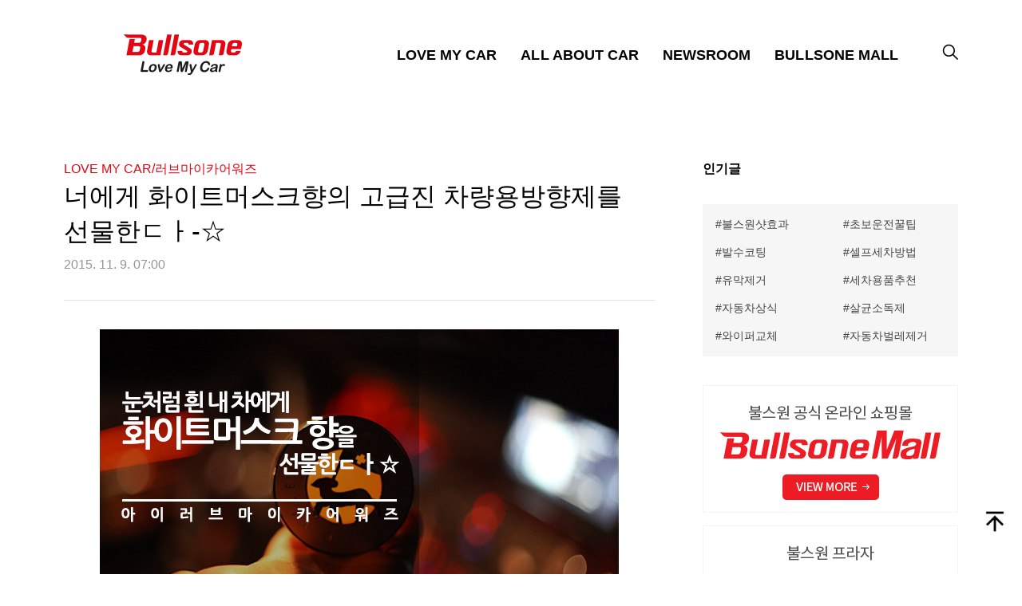

--- FILE ---
content_type: text/html;charset=UTF-8
request_url: https://blog.bullsone.com/1035
body_size: 57883
content:
<!DOCTYPE html>
<html lang="ko">
                                                                  <head>
                <script type="text/javascript">if (!window.T) { window.T = {} }
window.T.config = {"TOP_SSL_URL":"https://www.tistory.com","PREVIEW":false,"ROLE":"guest","PREV_PAGE":"","NEXT_PAGE":"","BLOG":{"id":923111,"name":"bullsone-blog","title":"불스원 블로그","isDormancy":false,"nickName":"불스원","status":"open","profileStatus":"normal"},"NEED_COMMENT_LOGIN":false,"COMMENT_LOGIN_CONFIRM_MESSAGE":"","LOGIN_URL":"https://www.tistory.com/auth/login/?redirectUrl=https://blog.bullsone.com/1035","DEFAULT_URL":"https://blog.bullsone.com","USER":{"name":null,"homepage":null,"id":0,"profileImage":null},"SUBSCRIPTION":{"status":"none","isConnected":false,"isPending":false,"isWait":false,"isProcessing":false,"isNone":true},"IS_LOGIN":false,"HAS_BLOG":false,"IS_SUPPORT":false,"IS_SCRAPABLE":false,"TOP_URL":"http://www.tistory.com","JOIN_URL":"https://www.tistory.com/member/join","PHASE":"prod","ROLE_GROUP":"visitor"};
window.T.entryInfo = {"entryId":1035,"isAuthor":false,"categoryId":609576,"categoryLabel":"LOVE MY CAR/러브마이카어워즈"};
window.appInfo = {"domain":"tistory.com","topUrl":"https://www.tistory.com","loginUrl":"https://www.tistory.com/auth/login","logoutUrl":"https://www.tistory.com/auth/logout"};
window.initData = {};

window.TistoryBlog = {
    basePath: "",
    url: "https://blog.bullsone.com",
    tistoryUrl: "https://bullsone-blog.tistory.com",
    manageUrl: "https://bullsone-blog.tistory.com/manage",
    token: "fe2d6mwxZGQgza9eytxdzw8IL87Mt6BYvH42J5FHG8SGEQV3uT/E0TBkhB8i1DUB"
};
var servicePath = "";
var blogURL = "";</script>

                
                
                        <!-- BusinessLicenseInfo - START -->
        
            <link href="https://tistory1.daumcdn.net/tistory_admin/userblog/userblog-7c7a62cfef2026f12ec313f0ebcc6daafb4361d7/static/plugin/BusinessLicenseInfo/style.css" rel="stylesheet" type="text/css"/>

            <script>function switchFold(entryId) {
    var businessLayer = document.getElementById("businessInfoLayer_" + entryId);

    if (businessLayer) {
        if (businessLayer.className.indexOf("unfold_license") > 0) {
            businessLayer.className = "business_license_layer";
        } else {
            businessLayer.className = "business_license_layer unfold_license";
        }
    }
}
</script>

        
        <!-- BusinessLicenseInfo - END -->
        <!-- DaumShow - START -->
        <style type="text/css">#daumSearchBox {
    height: 21px;
    background-image: url(//i1.daumcdn.net/imgsrc.search/search_all/show/tistory/plugin/bg_search2_2.gif);
    margin: 5px auto;
    padding: 0;
}

#daumSearchBox input {
    background: none;
    margin: 0;
    padding: 0;
    border: 0;
}

#daumSearchBox #daumLogo {
    width: 34px;
    height: 21px;
    float: left;
    margin-right: 5px;
    background-image: url(//i1.daumcdn.net/img-media/tistory/img/bg_search1_2_2010ci.gif);
}

#daumSearchBox #show_q {
    background-color: transparent;
    border: none;
    font: 12px Gulim, Sans-serif;
    color: #555;
    margin-top: 4px;
    margin-right: 15px;
    float: left;
}

#daumSearchBox #show_btn {
    background-image: url(//i1.daumcdn.net/imgsrc.search/search_all/show/tistory/plugin/bt_search_2.gif);
    width: 37px;
    height: 21px;
    float: left;
    margin: 0;
    cursor: pointer;
    text-indent: -1000em;
}
</style>

        <!-- DaumShow - END -->

<!-- MetaTag - START -->
<meta name="네이버 소유권 확인" content="&lt;meta name=&quot;naver-site-verification&quot; content=&quot;aab3acb051ae93240033d1b01eab81a28c5ef207&quot; /&gt;"/>
<!-- MetaTag - END -->

<!-- System - START -->

<!-- System - END -->

        <!-- TistoryProfileLayer - START -->
        <link href="https://tistory1.daumcdn.net/tistory_admin/userblog/userblog-7c7a62cfef2026f12ec313f0ebcc6daafb4361d7/static/plugin/TistoryProfileLayer/style.css" rel="stylesheet" type="text/css"/>
<script type="text/javascript" src="https://tistory1.daumcdn.net/tistory_admin/userblog/userblog-7c7a62cfef2026f12ec313f0ebcc6daafb4361d7/static/plugin/TistoryProfileLayer/script.js"></script>

        <!-- TistoryProfileLayer - END -->

                
                <meta http-equiv="X-UA-Compatible" content="IE=Edge">
<meta name="format-detection" content="telephone=no">
<script src="//t1.daumcdn.net/tistory_admin/lib/jquery/jquery-3.5.1.min.js" integrity="sha256-9/aliU8dGd2tb6OSsuzixeV4y/faTqgFtohetphbbj0=" crossorigin="anonymous"></script>
<script type="text/javascript" src="//t1.daumcdn.net/tiara/js/v1/tiara-1.2.0.min.js"></script><meta name="referrer" content="always"/>
<meta name="google-adsense-platform-account" content="ca-host-pub-9691043933427338"/>
<meta name="google-adsense-platform-domain" content="tistory.com"/>
<meta name="description" content="안녕하세요. 불스원입니다! '아이러브마이카'가 의미하는 것은 사랑하는 만큼 나에게 돌아오는 '안전'입니다. 물론 대다수는 이 의미를 제대로 알지 못 하는데요. 간혹 몸소 체험한 분들이 계십니다. 놀랍죠? 이 흔치 않은 분들을 이렇게 부르고 싶네요. '자동차 사랑꾼'이라고... 매혹적인 화이트머스크향을 너에게 선물한ㄷㅏ-☆ - 이동슈슈카 아이러브마이카어워즈 오늘의 첫 번째 주인공은 정말 자동차 사랑꾼이 분명합니다. 물론 누구나 새 차를 구입하고 얼마 간은 자동차 사랑꾼이 되긴 합니다만, 뭔가 달라요. 강력한 러브러브의 기운이 느껴지는 이동슈슈카님! 벌써부터 지난여름이 그리워질 정도로 훌쩍 쌀쌀해진 날씨에 환기를 하는 횟수도 눈에 띄게 줄어들고, 자동차 안에서 보내는 시간도 미묘하게 늘어나다 보니 말로 형용.."/>
<meta property="og:type" content="article"/>
<meta property="og:url" content="https://blog.bullsone.com/1035"/>
<meta property="og.article.author" content="불스원"/>
<meta property="og:site_name" content="불스원 블로그"/>
<meta property="og:title" content="너에게 화이트머스크향의 고급진 차량용방향제를 선물한ㄷㅏ-☆"/>
<meta name="by" content="불스원"/>
<meta property="og:description" content="안녕하세요. 불스원입니다! '아이러브마이카'가 의미하는 것은 사랑하는 만큼 나에게 돌아오는 '안전'입니다. 물론 대다수는 이 의미를 제대로 알지 못 하는데요. 간혹 몸소 체험한 분들이 계십니다. 놀랍죠? 이 흔치 않은 분들을 이렇게 부르고 싶네요. '자동차 사랑꾼'이라고... 매혹적인 화이트머스크향을 너에게 선물한ㄷㅏ-☆ - 이동슈슈카 아이러브마이카어워즈 오늘의 첫 번째 주인공은 정말 자동차 사랑꾼이 분명합니다. 물론 누구나 새 차를 구입하고 얼마 간은 자동차 사랑꾼이 되긴 합니다만, 뭔가 달라요. 강력한 러브러브의 기운이 느껴지는 이동슈슈카님! 벌써부터 지난여름이 그리워질 정도로 훌쩍 쌀쌀해진 날씨에 환기를 하는 횟수도 눈에 띄게 줄어들고, 자동차 안에서 보내는 시간도 미묘하게 늘어나다 보니 말로 형용.."/>
<meta property="og:image" content="https://img1.daumcdn.net/thumb/R800x0/?scode=mtistory2&fname=https%3A%2F%2Ft1.daumcdn.net%2Fcfile%2Ftistory%2F237BC04B563C7A1321"/>
<meta property="article:section" content="'자동차'"/>
<meta name="twitter:card" content="summary_large_image"/>
<meta name="twitter:site" content="@TISTORY"/>
<meta name="twitter:title" content="너에게 화이트머스크향의 고급진 차량용방향제를 선물한ㄷㅏ-☆"/>
<meta name="twitter:description" content="안녕하세요. 불스원입니다! '아이러브마이카'가 의미하는 것은 사랑하는 만큼 나에게 돌아오는 '안전'입니다. 물론 대다수는 이 의미를 제대로 알지 못 하는데요. 간혹 몸소 체험한 분들이 계십니다. 놀랍죠? 이 흔치 않은 분들을 이렇게 부르고 싶네요. '자동차 사랑꾼'이라고... 매혹적인 화이트머스크향을 너에게 선물한ㄷㅏ-☆ - 이동슈슈카 아이러브마이카어워즈 오늘의 첫 번째 주인공은 정말 자동차 사랑꾼이 분명합니다. 물론 누구나 새 차를 구입하고 얼마 간은 자동차 사랑꾼이 되긴 합니다만, 뭔가 달라요. 강력한 러브러브의 기운이 느껴지는 이동슈슈카님! 벌써부터 지난여름이 그리워질 정도로 훌쩍 쌀쌀해진 날씨에 환기를 하는 횟수도 눈에 띄게 줄어들고, 자동차 안에서 보내는 시간도 미묘하게 늘어나다 보니 말로 형용.."/>
<meta property="twitter:image" content="https://img1.daumcdn.net/thumb/R800x0/?scode=mtistory2&fname=https%3A%2F%2Ft1.daumcdn.net%2Fcfile%2Ftistory%2F237BC04B563C7A1321"/>
<meta content="https://blog.bullsone.com/1035" property="dg:plink" content="https://blog.bullsone.com/1035"/>
<meta name="plink"/>
<meta name="title" content="너에게 화이트머스크향의 고급진 차량용방향제를 선물한ㄷㅏ-☆"/>
<meta name="article:media_name" content="불스원 블로그"/>
<meta property="article:mobile_url" content="https://blog.bullsone.com/m/1035"/>
<meta property="article:pc_url" content="https://blog.bullsone.com/1035"/>
<meta property="article:mobile_view_url" content="https://bullsone-blog.tistory.com/m/1035"/>
<meta property="article:pc_view_url" content="https://bullsone-blog.tistory.com/1035"/>
<meta property="article:talk_channel_view_url" content="https://blog.bullsone.com/m/1035"/>
<meta property="article:pc_service_home" content="https://www.tistory.com"/>
<meta property="article:mobile_service_home" content="https://www.tistory.com/m"/>
<meta property="article:txid" content="923111_1035"/>
<meta property="article:published_time" content="2015-11-09T07:00:00+09:00"/>
<meta property="og:regDate" content="20151106065951"/>
<meta property="article:modified_time" content="2015-11-19T12:40:18+09:00"/>
<script type="module" src="https://tistory1.daumcdn.net/tistory_admin/userblog/userblog-7c7a62cfef2026f12ec313f0ebcc6daafb4361d7/static/pc/dist/index.js" defer=""></script>
<script type="text/javascript" src="https://tistory1.daumcdn.net/tistory_admin/userblog/userblog-7c7a62cfef2026f12ec313f0ebcc6daafb4361d7/static/pc/dist/index-legacy.js" defer="" nomodule="true"></script>
<script type="text/javascript" src="https://tistory1.daumcdn.net/tistory_admin/userblog/userblog-7c7a62cfef2026f12ec313f0ebcc6daafb4361d7/static/pc/dist/polyfills-legacy.js" defer="" nomodule="true"></script>
<link rel="stylesheet" type="text/css" href="https://t1.daumcdn.net/tistory_admin/www/style/font.css"/>
<link rel="stylesheet" type="text/css" href="https://tistory1.daumcdn.net/tistory_admin/userblog/userblog-7c7a62cfef2026f12ec313f0ebcc6daafb4361d7/static/style/content.css"/>
<link rel="stylesheet" type="text/css" href="https://tistory1.daumcdn.net/tistory_admin/userblog/userblog-7c7a62cfef2026f12ec313f0ebcc6daafb4361d7/static/pc/dist/index.css"/>
<link rel="stylesheet" type="text/css" href="https://tistory1.daumcdn.net/tistory_admin/userblog/userblog-7c7a62cfef2026f12ec313f0ebcc6daafb4361d7/static/style/uselessPMargin.css"/>
<script type="text/javascript">(function() {
    var tjQuery = jQuery.noConflict(true);
    window.tjQuery = tjQuery;
    window.orgjQuery = window.jQuery; window.jQuery = tjQuery;
    window.jQuery = window.orgjQuery; delete window.orgjQuery;
})()</script>
<script type="text/javascript" src="https://tistory1.daumcdn.net/tistory_admin/userblog/userblog-7c7a62cfef2026f12ec313f0ebcc6daafb4361d7/static/script/base.js"></script>
<script type="text/javascript" src="//developers.kakao.com/sdk/js/kakao.min.js"></script>

                
    <meta charset="UTF-8">
    <meta name="viewport" content="width=device-width, user-scalable=no, initial-scale=1.0, maximum-scale=1.0, minimum-scale=1.0">
    <meta name="format-detection" content="telephone=no"/>
    <meta name="naver-site-verification" content="aab3acb051ae93240033d1b01eab81a28c5ef207" />
		<meta name="facebook-domain-verification" content="kmcf0nnr57tbg1xuoxp0tt4xl56n4j" />
    <meta name="google-site-verification" content="1Qg3CXnK42rcWl5AWTH27TkUdqEaPA-pED576ZGVL-4" />
    <link rel="alternate" type="application/rss+xml" title="불스원 블로그" href="https://bullsone-blog.tistory.com/rss" />
    <link rel="shortcut icon" href="https://blog.bullsone.com/favicon.ico" />

    <title>너에게 화이트머스크향의 고급진 차량용방향제를 선물한ㄷㅏ-☆</title>
    <link rel="stylesheet" href="https://tistory1.daumcdn.net/tistory/923111/skin/style.css?_version_=1747372616">
    <link rel="stylesheet" type="text/css" href="//cdn.jsdelivr.net/npm/slick-carousel@1.8.1/slick/slick.css"/>

    <script src="https://code.jquery.com/jquery-3.4.1.min.js" integrity="sha256-CSXorXvZcTkaix6Yvo6HppcZGetbYMGWSFlBw8HfCJo=" crossorigin="anonymous"></script>
    <script type="text/javascript" src="//cdn.jsdelivr.net/npm/slick-carousel@1.8.1/slick/slick.min.js"></script>

    <!-- Google tag (gtag.js) -->
    <script async src="https://www.googletagmanager.com/gtag/js?id=G-41LTZLZ4F4"></script>
    <script>
      window.dataLayer = window.dataLayer || [];
      function gtag(){dataLayer.push(arguments);}
      gtag('js', new Date());
      gtag('config', 'G-41LTZLZ4F4');
    </script>

    <script>
      !function(f,b,e,v,n,t,s){if(f.fbq)return;n=f.fbq=function(){n.callMethod?
      n.callMethod.apply(n,arguments):n.queue.push(arguments)};if(!f._fbq)f._fbq=n;
      n.push=n;n.loaded=!0;n.version='2.0';n.queue=[];t=b.createElement(e);t.async=!0;
      t.src=v;s=b.getElementsByTagName(e)[0];s.parentNode.insertBefore(t,s)}(window,
      document,'script','//connect.facebook.net/en_US/fbevents.js');

      fbq('init', '198728940465695');
      fbq('track', 'PageView');
    </script>
    <noscript>
      <img height="1" width="1" style="display:none" src="https://www.facebook.com/tr?id=198728940465695&ev=PageView&noscript=1"/>
    </noscript>

    <style type="text/css">
      .contents .contents-details .contents-tag .list_tag a { display: inline-block; margin-bottom: 8px; padding: 8px 16px; color: #434343; font-size: 14px; font-weight: 300; border: 1px solid #E0E0E0; border-radius: 2em; cursor: pointer; }
      .contents .contents-details .contents-tag .list_tag a:before { content: '#'; display: inline-block; }
      .contents .contents-details .contents-tag .list_tag a:not(:last-child) { margin-right: 4px; }

      .contents .contents-paging .selected { color: #000; }

      .container_postbtn .wrap_btn_share { display: none; }
      .container_postbtn .wrap_btn_etc { display: none; }
      .container_postbtn .btn_subscription { display: none; }

      .header .category_list > li > a.selected:after {
        content: '';
        position: absolute;
        top: 34px;
        left: 0;
        display: inline-block;
        width: 100%;
        height: 3px;
        background-color: #e30613;
      }

      .contents .aside .sidebar .tag_list {
        display: -webkit-box;
        display: -ms-flexbox;
        display: flex;
        -ms-flex-wrap: wrap;
            flex-wrap: wrap;
        padding-top: 16px;
        background: #f6f6f6;
      }
      .contents .aside .sidebar .tag_list li {
        margin-bottom: 16px;
        padding: 0 16px;
        width: 50%;
        -webkit-box-sizing: border-box;
                box-sizing: border-box;
      }
      .contents .aside .sidebar .tag_list li a {
        color: #434343;
        font-weight: 300;
        font-size: 14px;
        line-height: 1.4em;
        letter-spacing: 0.0025em;
      }
      .contents .aside .sidebar .tag_list li a:before {
        content: '#';
        display: inline-block;
      }

      .contents .wrap .contents-details .detail-contents .inner {
        max-width: 650px;
        margin: 0 auto;
        min-height: 500px;
      }

      .list_opt li a {
        width: 100%;
        display: inline-block;
        color: #959595;
      }

      .guest_form {
        padding: 6px;
        display: inline-block;
      }

      .guest_input {
        background-color: #fff;
        border: 1px solid #E0E0E0;
        border-radius: 0;
        height: 24px;
        font-size: 14px;
        color: #888;
      }

      .guest_label {
        color: #888;
      }
      
      .tt_article_useless_p_margin p {
        line-height: 2;
      }
    </style>

  
                
                
                <link rel="stylesheet" type="text/css" href="https://tistory1.daumcdn.net/tistory_admin/userblog/userblog-7c7a62cfef2026f12ec313f0ebcc6daafb4361d7/static/style/revenue.css"/>
<link rel="canonical" href="https://blog.bullsone.com/1035"/>

<!-- BEGIN STRUCTURED_DATA -->
<script type="application/ld+json">
    {"@context":"http://schema.org","@type":"BlogPosting","mainEntityOfPage":{"@id":"https://blog.bullsone.com/1035","name":null},"url":"https://blog.bullsone.com/1035","headline":"너에게 화이트머스크향의 고급진 차량용방향제를 선물한ㄷㅏ-☆","description":"안녕하세요. 불스원입니다! '아이러브마이카'가 의미하는 것은 사랑하는 만큼 나에게 돌아오는 '안전'입니다. 물론 대다수는 이 의미를 제대로 알지 못 하는데요. 간혹 몸소 체험한 분들이 계십니다. 놀랍죠? 이 흔치 않은 분들을 이렇게 부르고 싶네요. '자동차 사랑꾼'이라고... 매혹적인 화이트머스크향을 너에게 선물한ㄷㅏ-☆ - 이동슈슈카 아이러브마이카어워즈 오늘의 첫 번째 주인공은 정말 자동차 사랑꾼이 분명합니다. 물론 누구나 새 차를 구입하고 얼마 간은 자동차 사랑꾼이 되긴 합니다만, 뭔가 달라요. 강력한 러브러브의 기운이 느껴지는 이동슈슈카님! 벌써부터 지난여름이 그리워질 정도로 훌쩍 쌀쌀해진 날씨에 환기를 하는 횟수도 눈에 띄게 줄어들고, 자동차 안에서 보내는 시간도 미묘하게 늘어나다 보니 말로 형용..","author":{"@type":"Person","name":"불스원","logo":null},"image":{"@type":"ImageObject","url":"https://img1.daumcdn.net/thumb/R800x0/?scode=mtistory2&fname=https%3A%2F%2Ft1.daumcdn.net%2Fcfile%2Ftistory%2F237BC04B563C7A1321","width":"800px","height":"800px"},"datePublished":"2015-11-09T07:00:00+09:00","dateModified":"2015-11-19T12:40:18+09:00","publisher":{"@type":"Organization","name":"TISTORY","logo":{"@type":"ImageObject","url":"https://t1.daumcdn.net/tistory_admin/static/images/openGraph/opengraph.png","width":"800px","height":"800px"}}}
</script>
<!-- END STRUCTURED_DATA -->
<link rel="stylesheet" type="text/css" href="https://tistory1.daumcdn.net/tistory_admin/userblog/userblog-7c7a62cfef2026f12ec313f0ebcc6daafb4361d7/static/style/dialog.css"/>
<link rel="stylesheet" type="text/css" href="//t1.daumcdn.net/tistory_admin/www/style/top/font.css"/>
<link rel="stylesheet" type="text/css" href="https://tistory1.daumcdn.net/tistory_admin/userblog/userblog-7c7a62cfef2026f12ec313f0ebcc6daafb4361d7/static/style/postBtn.css"/>
<link rel="stylesheet" type="text/css" href="https://tistory1.daumcdn.net/tistory_admin/userblog/userblog-7c7a62cfef2026f12ec313f0ebcc6daafb4361d7/static/style/tistory.css"/>
<script type="text/javascript" src="https://tistory1.daumcdn.net/tistory_admin/userblog/userblog-7c7a62cfef2026f12ec313f0ebcc6daafb4361d7/static/script/common.js"></script>

                
                </head>
                                                  <body id="tt-body-page" class="">
                
                
                
    
      <header class="header">
        <div class="wrap">
          <div class="gnb clearfix">
            <a href="/" class="logo"><img src="https://tistory1.daumcdn.net/tistory/923111/skin/images/logo_header.png" alt="logo"></a>
            <button class="btn_menu"><img src="https://tistory1.daumcdn.net/tistory/923111/skin/images/ic_menu.png" alt="open menu"></button>
            <nav class="wrap_menu" id="gnb_category">
              <span class="btn_close"><img src="https://tistory1.daumcdn.net/tistory/923111/skin/images/ic_close.png" alt=""></span>
              <ul class="tt_category"><li class=""><a href="/category" class="link_tit"> 분류 전체보기 </a>
  <ul class="category_list"><li class=""><a href="/category/LOVE%20MY%20CAR" class="link_item"> LOVE MY CAR </a>
  <ul class="sub_category_list"><li class=""><a href="/category/LOVE%20MY%20CAR/%EC%97%94%EC%A7%84%EA%B4%80%EB%A6%AC" class="link_sub_item"> 엔진관리 </a></li>
<li class=""><a href="/category/LOVE%20MY%20CAR/%EB%B6%88%EC%8A%A4%EC%9B%90%EC%83%B7%20%ED%9A%A8%EA%B3%BC" class="link_sub_item"> 불스원샷 효과 </a></li>
<li class=""><a href="/category/LOVE%20MY%20CAR/%EC%99%B8%EC%9E%A5%EA%B4%80%EB%A6%AC" class="link_sub_item"> 외장관리 </a></li>
<li class=""><a href="/category/LOVE%20MY%20CAR/%EB%82%B4%EC%9E%A5%EA%B4%80%EB%A6%AC" class="link_sub_item"> 내장관리 </a></li>
<li class=""><a href="/category/LOVE%20MY%20CAR/%EC%95%88%EC%A0%84%EA%B4%80%EB%A6%AC" class="link_sub_item"> 안전관리 </a></li>
<li class=""><a href="/category/LOVE%20MY%20CAR/%ED%96%A5%EA%B8%B0%EA%B4%80%EB%A6%AC" class="link_sub_item"> 향기관리 </a></li>
<li class=""><a href="/category/LOVE%20MY%20CAR/%EC%9C%84%EC%83%9D%EA%B4%80%EB%A6%AC" class="link_sub_item"> 위생관리 </a></li>
<li class=""><a href="/category/LOVE%20MY%20CAR/%EC%83%9D%ED%99%9C%EA%B4%80%EB%A6%AC" class="link_sub_item"> 생활관리 </a></li>
<li class=""><a href="/category/LOVE%20MY%20CAR/%EC%95%A1%EC%84%B8%EC%84%9C%EB%A6%AC" class="link_sub_item"> 액세서리 </a></li>
<li class=""><a href="/category/LOVE%20MY%20CAR/%EC%A1%B0%EA%B2%AC%ED%91%9C" class="link_sub_item"> 조견표 </a></li>
<li class=""><a href="/category/LOVE%20MY%20CAR/%EB%B6%88%EC%8A%A4%EC%9B%8C%EB%84%88" class="link_sub_item"> 불스워너 </a></li>
<li class=""><a href="/category/LOVE%20MY%20CAR/%EB%B6%88%EC%8A%A4%EC%9B%90%20%20%EC%9D%B8%ED%84%B0%EB%B7%B0" class="link_sub_item"> 불스원  인터뷰 </a></li>
<li class=""><a href="/category/LOVE%20MY%20CAR/%EB%9F%AC%EB%B8%8C%EB%A7%88%EC%9D%B4%EC%B9%B4%EC%96%B4%EC%9B%8C%EC%A6%88" class="link_sub_item"> 러브마이카어워즈 </a></li>
</ul>
</li>
<li class=""><a href="/category/ALL%20ABOUT%20CAR" class="link_item"> ALL ABOUT CAR </a></li>
<li class=""><a href="/category/NEWSROOM" class="link_item"> NEWSROOM </a></li>
<li class=""><a href="/category/BULLSONE%20MALL" class="link_item"> BULLSONE MALL </a></li>
</ul>
</li>
</ul>

              <ul class="sns">
                <li><a href="https://www.facebook.com/Bullsonekorea" target="_blank"><img src="https://tistory1.daumcdn.net/tistory/923111/skin/images/ic_facebook.png" alt="facebook"></a></li>
                <li><a href="https://www.youtube.com/user/Bullsonemania" target="_blank"><img src="https://tistory1.daumcdn.net/tistory/923111/skin/images/ic_youtube.png" alt="youtube"></a></li>
                <li><a href="https://post.naver.com/bulls0ne" target="_blank"><img src="https://tistory1.daumcdn.net/tistory/923111/skin/images/ic_naver-blog.png" alt="naver blog"></a></li>
                <li><a href="https://tv.naver.com/bullsone" target="_blank"><img src="https://tistory1.daumcdn.net/tistory/923111/skin/images/ic_naver-tv.png" alt="naver tv"></a></li>
              </ul>
            </nav>
            <button class="btn_search" id="topSearchBtn"><img src="https://tistory1.daumcdn.net/tistory/923111/skin/images/ic_search.png" alt="search"></button>
          </div>
        </div>
        <div class="header-search">
          <div class="wrap clearfix">
            
              <input type="text" class="tf_header-search" name="search" value="" placeholder="검색내용을 입력하세요." onkeypress="if (event.keyCode == 13) { try {
    window.location.href = '/search' + '/' + looseURIEncode(document.getElementsByName('search')[0].value);
    document.getElementsByName('search')[0].value = '';
    return false;
} catch (e) {} }">
              <button type="submit" class="btn_search" onclick="try {
    window.location.href = '/search' + '/' + looseURIEncode(document.getElementsByName('search')[0].value);
    document.getElementsByName('search')[0].value = '';
    return false;
} catch (e) {}">검색</button>
            
          </div>
        </div>
        <script>
          $(function() {
            $('#topSearchBtn').click(function(){
              $('.header-search').toggle();
            });

	  	      const atag = '<a href="https://bullsonemall.com/?utm_source=blog&utm_medium=owned&utm_campaign=blogmall&utm_content=-&utm_term=-" class="link_item" target="_blank">BULLSONE MALL</a>';
  		      $(".category_list li").last().html(atag);
          })
        </script>
      </header>
      <div class="contents">
        

        

                
            
  
    <div class="wrap clearfix">
      <div class="contents-details">
        <section class="detail-contents">
          <div class="top">
            <p class="title"><a href="/category/LOVE%20MY%20CAR/%EB%9F%AC%EB%B8%8C%EB%A7%88%EC%9D%B4%EC%B9%B4%EC%96%B4%EC%9B%8C%EC%A6%88">LOVE MY CAR/러브마이카어워즈</a></p>
            <p class="sub-title">너에게 화이트머스크향의 고급진 차량용방향제를 선물한ㄷㅏ-☆</p>
            <p class="upload-date">
              2015. 11. 9. 07:00
              
            </p>
          </div>

          <div class="inner">
                        <!-- System - START -->

<!-- System - END -->

            <div class="tt_article_useless_p_margin contents_style"><p><span class="imageblock" style="display: inline-block; width: 650px; line-height: 2; text-align: center; font-size: 9pt;; height: auto; max-width: 100%;"><img src="https://t1.daumcdn.net/cfile/tistory/237BC04B563C7A1321" style="line-height: 2; text-align: center; font-size: 9pt;" srcset="https://img1.daumcdn.net/thumb/R1280x0/?scode=mtistory2&fname=https%3A%2F%2Ft1.daumcdn.net%2Fcfile%2Ftistory%2F237BC04B563C7A1321" width="650" height="400" alt="너에게 화이트머스크향의 고급진 차량용방향제를 선물한ㄷㅏ-☆" filename="타이틀제작.jpg" filemime="image/jpeg"/></span></p>
<p style="line-height: 2;"><br /></p>
<p style="line-height: 2;"><span style="font-size: 9pt; line-height: 1.5;"><span style="font-size: 10pt;">안녕하세요. 불스원입니다!</span></span></p>
<p style="line-height: 2;"><span style="font-size: 10pt;">'아이러브마이카'가 의미하는 것은 사랑하는 만큼 나에게 돌아오는 '안전'입니다. 물론 대다수는 이 의미를 제대로 알지 못 하는데요. 간혹 몸소 체험한 분들이 계십니다. 놀랍죠? 이 흔치 않은 분들을 이렇게 부르고 싶네요. '자동차 사랑꾼'이라고...</span></p>
<p style="line-height: 2;"></p>
<p style="line-height: 2;"></p>
<p style="line-height: 2;"></p>
<p style="line-height: 0.5;"><br /></p>
<p style="line-height: 0.5;"></p><div style="line-height: 0.5;"><hr style="display:block; border: black 0 none; border-top: black 1px solid; height: 1px"></div><p style="line-height: 0.5;"></p>
<p style="line-height: 0.5;"><b style="line-height: 2; font-size: 9pt;"><span style="font-size: 14pt;">매혹적인 화이트머스크향을 너에게 선물한ㄷㅏ-☆ <span style="font-size: 10pt;">- 이동슈슈카</span></span></b></p><div style="line-height: 0.5;"><hr style="display:block; border: black 0 none; border-top: black 1px solid; border-bottom: black 3px solid; height: 7px"></div><p style="line-height: 0.5;"><br /></p>
<p style="line-height: 0.5;"><br /></p>
<p style="line-height: 2;"><span style="font-size: 10pt;">아이러브마이카어워즈 오늘의 첫 번째 주인공은 정말 자동차 사랑꾼이 분명합니다. 물론 누구나 새 차를 구입하고 얼마 간은 자동차 사랑꾼이 되긴 합니다만, 뭔가 달라요. 강력한 러브러브의 기운이 느껴지는 이동슈슈카님!</span></p>
<p style="text-align: center; clear: none; float: none;"><br /></p>
<p style="text-align: center; clear: none; float: none; line-height: 2;"><span class="imageblock" style="display: inline-block; width: 650px;  height: auto; max-width: 100%;"><img src="https://t1.daumcdn.net/cfile/tistory/22680036563C80C91F" style="max-width: 100%; height: auto;" srcset="https://img1.daumcdn.net/thumb/R1280x0/?scode=mtistory2&fname=https%3A%2F%2Ft1.daumcdn.net%2Fcfile%2Ftistory%2F22680036563C80C91F" width="650" height="650" alt="너에게 화이트머스크향의 고급진 차량용방향제를 선물한ㄷㅏ-☆" filename="1.jpg" filemime="image/jpeg"/></span></p>
<p style="text-align: center; clear: none; float: none; line-height: 2;"><br /></p>
<p style="text-align: left; clear: none; float: none; line-height: 2;"><span style="font-size: 10pt;">벌써부터 지난여름이 그리워질 정도로 훌쩍 쌀쌀해진 날씨에 환기를 하는 횟수도</span><span style="font-size: 10pt;">&nbsp;눈에 띄게 줄어들고, 자동차 안에서 보내는 시간도 미묘하게 늘어나다 보니 말로 형용할 수 없는 냄새가 차 안에서 맴돌고 있었다고 합니다.</span><span style="font-size: 10pt;">&nbsp;</span></p>
<p style="text-align: left; clear: none; float: none; line-height: 2;"><span style="font-size: 10pt;">그러던 차에 우연히 불스원 차량용방향제 그라스발렌타인의 광고를 보고는 마치 운명처럼 확- 빠져들어 훨씬 저렴한 인터넷 쇼핑몰도 마다하고 마트에서 냉큼! 집어 들고 나왔다는 이동슈슈카님.</span> 오호라~ 상남자군요?</p>
<p style="text-align: center; clear: none; float: none; line-height: 2;"><br /></p>
<p style="text-align: center; clear: none; float: none; line-height: 2;"><span class="imageblock" style="display: inline-block; width: 650px;  height: auto; max-width: 100%;"><img src="https://t1.daumcdn.net/cfile/tistory/2341C83F563C86C025" style="max-width: 100%; height: auto;" srcset="https://img1.daumcdn.net/thumb/R1280x0/?scode=mtistory2&fname=https%3A%2F%2Ft1.daumcdn.net%2Fcfile%2Ftistory%2F2341C83F563C86C025" width="650" height="498" alt="너에게 화이트머스크향의 고급진 차량용방향제를 선물한ㄷㅏ-☆" filename="2.jpg" filemime="image/jpeg"/></span></p>
<p style="text-align: center; clear: none; float: none;"><br /></p>
<p style="text-align: center; clear: none; float: none;"><br /></p>
<p style="text-align: left; clear: none; float: none; line-height: 2;"><span style="font-size: 10pt;">차량용방향제라고 하면 거기서 거기라고들 생각하기 마련인데, 방향제라고 생각되지 않을 만큼 고급진 그라스발렌타인의 디자인 실물을 보고 또 한 번 확- 빠지셨</span><span style="font-size: 10pt;">다고 해요.</span><span style="font-size: 10pt;"> 고급진 방향제와 고급진 차가 만나니 굉장한 분위기가 연출되는군요!</span><br /></p>
<p style="text-align: center; clear: none; float: none;"><br /></p>
<p style="text-align: center; clear: none; float: none;"><br /></p>
<p><span class="imageblock" style="display: inline-block; width: 650px; text-align: center;; height: auto; max-width: 100%;"><img src="https://t1.daumcdn.net/cfile/tistory/23359F47563C82C407" style="text-align: center;" srcset="https://img1.daumcdn.net/thumb/R1280x0/?scode=mtistory2&fname=https%3A%2F%2Ft1.daumcdn.net%2Fcfile%2Ftistory%2F23359F47563C82C407" width="650" height="186" alt="너에게 화이트머스크향의 고급진 차량용방향제를 선물한ㄷㅏ-☆" filename="3.jpg" filemime="image/jpeg"/></span></p>
<p><br /></p>
<p><br /></p>
<p style="line-height: 2;"><span style="font-size: 10pt;">물론, 디자인뿐만 아니라 은은하게 퍼지는 화이트머스크향도 이동슈슈카님 마음에 쏙 들었다고 합니다. 이렇게 안팎으로 마음에 드는 방향제 찾기도 참 어려운 일인데 말이죠.</span><span style="font-size: 10pt;"> 이동슈슈카님의 자동차는 정말 복받았네요. 이렇게나 자그마한 것까지 신경 써주시니 말입니다.&nbsp;</span></p>
<p><br /></p><div class="txc-textbox" style="border: 1px solid rgb(232, 6, 6); padding: 10px; background-color: rgb(255, 255, 255);"><p style="text-align: center;"><b><a href="http://blog.naver.com/n1983lee/220521534492" target="_blank" class="tx-link"><span style="font-size: 10pt; color: rgb(232, 9, 9);">▶ 이동슈슈카님의 포스팅으로 바로가기</span></a></b><br /></p></div><p><br /></p>
<p><br /></p>
<p><br /></p>
<p><br /></p>
<p style="line-height: 2;"></p><div style="line-height: 2;"><hr style="display:block; border: black 0 none; border-top: black 1px solid; height: 1px"></div><p style="line-height: 2;"></p>
<p style="line-height: 2;"><b><span style="font-size: 14pt;">엔진소음을 부탁해 불스원샷! <span style="font-size: 10pt;">- wizard_IRON</span></span></b></p>
<p style="line-height: 2;"></p><div style="line-height: 2;"><hr style="display:block; border: black 0 none; border-top: black 1px solid; border-bottom: black 3px solid; height: 7px"></div><p style="line-height: 2;"></p>
<p style="line-height: 2;"><br /></p>
<p style="line-height: 2;"><span style="font-size: 10pt;">이어서 만나볼 두 번째 주인공은 조금 다른 느낌의 자동차 사랑꾼입니다. 자동차 회사를 다니며 기계공학에 대한 심도 있는 포스팅을 주로 하시는</span><span style="font-size: 10pt;">&nbsp;블로거 wizard_IRON님은 과연 자동차 사랑도 기계공학적으로 접근하십니다.</span><span style="font-size: 10pt;">&nbsp;</span></p>
<p style="text-align: center; clear: none; float: none;"><br /></p>
<p style="text-align: center; clear: none; float: none;"><span class="imageblock" style="display: inline-block; width: 650px;  height: auto; max-width: 100%;"><img src="https://t1.daumcdn.net/cfile/tistory/25405747563C90421E" style="max-width: 100%; height: auto;" srcset="https://img1.daumcdn.net/thumb/R1280x0/?scode=mtistory2&fname=https%3A%2F%2Ft1.daumcdn.net%2Fcfile%2Ftistory%2F25405747563C90421E" width="650" height="583" alt="너에게 화이트머스크향의 고급진 차량용방향제를 선물한ㄷㅏ-☆" filename="5.jpg" filemime="image/jpeg"/></span></p>
<p style="text-align: center; clear: none; float: none;"><br /></p>
<p style="line-height: 2;"><span style="font-size: 10pt;">유로6도 유로5도 아닌 무려 유로4 버전의 디젤차량을 타시는데 주행거리가 60,000km를 넘어가자 전에 없던 진동과 소음이 발생했다고 해요. 물론 디젤차량이니 이전에도 진동과 소음은 있었겠지만, 비교적 더 심해졌다는 것이겠죠.</span></p>
<p style="line-height: 2;"><span style="font-size: 10pt;"><br /></span></p>
<p style="text-align: center; clear: none; float: none; line-height: 2;"><span class="imageblock" style="display: inline-block; width: 650px;  height: auto; max-width: 100%;"><img src="https://t1.daumcdn.net/cfile/tistory/27406549563C901421" style="max-width: 100%; height: auto;" srcset="https://img1.daumcdn.net/thumb/R1280x0/?scode=mtistory2&fname=https%3A%2F%2Ft1.daumcdn.net%2Fcfile%2Ftistory%2F27406549563C901421" width="650" height="390" alt="너에게 화이트머스크향의 고급진 차량용방향제를 선물한ㄷㅏ-☆" filename="6.jpg" filemime="image/jpeg"/></span></p>
<p style="text-align: center; clear: none; float: none; line-height: 2;"><br /></p>
<p style="line-height: 2;"><span style="font-size: 10pt;">그래서! 우선 가장 쉬운 해결책으로 엔진세정제 불스원샷을 넣게 되었는데... 세상에나 마상에나 주입 전 1,500~2,000rpm 가속구간에서 "가르릉~" 거리던 엔진소리가 불스원샷 주입 후에 말끔히 사라졌다고 합니다. 밑져야 본전이라는 생각에 처음엔 별 효과를 기대 안 하셨다는데 말이죠.</span></p>
<p style="line-height: 2;"><br /></p>
<p style="text-align: center; clear: none; float: none; line-height: 2;"><span class="imageblock" style="display: inline-block; width: 650px;  height: auto; max-width: 100%;"><img src="https://t1.daumcdn.net/cfile/tistory/2418804F563C90C60E" style="max-width: 100%; height: auto;" srcset="https://img1.daumcdn.net/thumb/R1280x0/?scode=mtistory2&fname=https%3A%2F%2Ft1.daumcdn.net%2Fcfile%2Ftistory%2F2418804F563C90C60E" width="650" height="161" alt="너에게 화이트머스크향의 고급진 차량용방향제를 선물한ㄷㅏ-☆" filename="7.jpg" filemime="image/jpeg"/></span></p>
<p style="line-height: 2;"><br /></p>
<p style="line-height: 2;"><br /></p>
<p style="line-height: 2;"><span style="font-size: 10pt;">엔진세정제 불스원샷의 효과를 wizard_IRON님은 세안에 빗대어 표현해주셨네요</span><span style="font-size: 10pt;">. '얼굴에 기름때가 묻어 비누로 박박 닦으면 기름은 지워지만 피부가 건조해져 상할 수 있다. <b>그래도 정기적인 세안은 반드시 필요</b>하다'</span></p>
<p><br /></p>
<p><br /></p><div class="txc-textbox" style="border: 1px solid rgb(232, 6, 6); padding: 10px; background-color: rgb(255, 255, 255);"><p style="text-align: center;"><b><a href="http://wizardiron.tistory.com/581" target="_blank" class="tx-link"><span style="font-size: 10pt; color: rgb(232, 9, 9);">▶ wizard_IRON님의 포스팅으로 바로가기</span></a></b><br /></p></div><p><br /></p><div><hr style="display:block; border: black 0 none; border-top: black 1px solid; height: 1px"></div><p><br /></p>
<p><span style="font-size: 10pt;">자동차를 사랑하는 사람들을 찾아가는 여정,&nbsp;</span><span style="font-size: 10pt;">아이러브마이카 어워즈는 계속됩니다.</span></p>
<p><span style="font-size: 10pt;"><br /></span></p>
<p><span style="font-size: 10pt;"><br /></span></p>
<p style="text-align: center;"><span style="font-size: 13.3333px; line-height: 20px;"><b><span style="font-size: 12pt;"><u><span style="color: rgb(229, 13, 13);">아이러브마이카 어워즈 역대 수상자</span></u></span></b></span></p><div class="txc-textbox" style="border: 1px solid rgb(226, 11, 11); padding: 10px; background-color: rgb(255, 255, 255);"><p style="text-align: center; line-height: 2;"><b><span style="font-size: 10pt;"><a href="http://blog.bullsone.com/978" target="_blank" class="tx-link"><span style="color: rgb(229, 13, 13);"><span style="font-size: 10pt;">▶&nbsp;</span></span></a></span><span style="font-size: 13.3333px; line-height: 20px;"><a href="http://blog.bullsone.com/978" target="_blank" class="tx-link"><span style="color: rgb(229, 13, 13); font-size: 10pt;">블로거 로사리님은 불스원미러 장착 후 OOO이 생겼다</span></a></span></b></p>
<p style="text-align: center; line-height: 2;"><span style="font-size: 13.3333px; line-height: 20px;"><b><a href="http://blog.bullsone.com/997" target="_blank" class="tx-link"><span style="color: rgb(229, 13, 13); font-size: 10pt;">▶&nbsp;엔진소리가 이상해진 쏘렌토에 불스원샷을 넣었더니!</span></a></b></span></p>
<p style="text-align: center; line-height: 2;"><span style="font-size: 13.3333px; line-height: 20px;"><b><a href="http://blog.bullsone.com/1015" target="_blank" class="tx-link"><span style="color: rgb(229, 13, 13); font-size: 10pt;">▶&nbsp;불스원미러 만나고 사각지대와 결별한 원장님</span></a></b></span></p></div><p><br /></p>
<p><br /></p>
<p><br /></p>
<p style="text-align: center; clear: none; float: none;"><span class="imageblock" style="display: inline-block; width: 650px;  height: auto; max-width: 100%;"><img src="https://t1.daumcdn.net/cfile/tistory/2163184E563C8C690A" style="max-width: 100%; height: auto;" srcset="https://img1.daumcdn.net/thumb/R1280x0/?scode=mtistory2&fname=https%3A%2F%2Ft1.daumcdn.net%2Fcfile%2Ftistory%2F2163184E563C8C690A" width="650" height="196" alt="너에게 화이트머스크향의 고급진 차량용방향제를 선물한ㄷㅏ-☆" filename="11.jpg" filemime="image/jpeg"/></span></p>
<p><br /></p>
<p><br /></p>
<!--구글로그분석소스 시작-->

<p style="LINE-HEIGHT: 1.8"><br /></p> 

<script type="text/javascript">




  var _gaq = _gaq || [];

  _gaq.push(['_setAccount', 'UA-30275229-1']);

  _gaq.push(['_trackPageview']);




  (function() {

    var ga = document.createElement('script'); ga.type = 'text/javascript'; ga.async = true;

    ga.src = ('https:' == document.location.protocol ? 'https://ssl' : 'http://www') + '.google-analytics.com/ga.js';

    var s = document.getElementsByTagName('script')[0]; s.parentNode.insertBefore(ga, s);

  })();




</script>

 <!--구글로그분석소스 끝-->

<p><br /></p></div>
            <!-- System - START -->

<!-- System - END -->

<div class="container_postbtn #post_button_group">
  <div class="postbtn_like"><script>window.ReactionButtonType = 'reaction';
window.ReactionApiUrl = '//blog.bullsone.com/reaction';
window.ReactionReqBody = {
    entryId: 1035
}</script>
<div class="wrap_btn" id="reaction-1035" data-tistory-react-app="Reaction"></div><div class="wrap_btn wrap_btn_share"><button type="button" class="btn_post sns_btn btn_share" aria-expanded="false" data-thumbnail-url="https://img1.daumcdn.net/thumb/R800x0/?scode=mtistory2&amp;fname=https%3A%2F%2Ft1.daumcdn.net%2Fcfile%2Ftistory%2F237BC04B563C7A1321" data-title="너에게 화이트머스크향의 고급진 차량용방향제를 선물한ㄷㅏ-☆" data-description="안녕하세요. 불스원입니다! '아이러브마이카'가 의미하는 것은 사랑하는 만큼 나에게 돌아오는 '안전'입니다. 물론 대다수는 이 의미를 제대로 알지 못 하는데요. 간혹 몸소 체험한 분들이 계십니다. 놀랍죠? 이 흔치 않은 분들을 이렇게 부르고 싶네요. '자동차 사랑꾼'이라고... 매혹적인 화이트머스크향을 너에게 선물한ㄷㅏ-☆ - 이동슈슈카 아이러브마이카어워즈 오늘의 첫 번째 주인공은 정말 자동차 사랑꾼이 분명합니다. 물론 누구나 새 차를 구입하고 얼마 간은 자동차 사랑꾼이 되긴 합니다만, 뭔가 달라요. 강력한 러브러브의 기운이 느껴지는 이동슈슈카님! 벌써부터 지난여름이 그리워질 정도로 훌쩍 쌀쌀해진 날씨에 환기를 하는 횟수도 눈에 띄게 줄어들고, 자동차 안에서 보내는 시간도 미묘하게 늘어나다 보니 말로 형용.." data-profile-image="https://tistory1.daumcdn.net/tistory/923111/attach/5bd5b8501f984b179e91f139290be675" data-profile-name="불스원" data-pc-url="https://blog.bullsone.com/1035" data-relative-pc-url="/1035" data-blog-title="불스원 블로그"><span class="ico_postbtn ico_share">공유하기</span></button>
  <div class="layer_post" id="tistorySnsLayer"></div>
</div><div class="wrap_btn wrap_btn_etc" data-entry-id="1035" data-entry-visibility="public" data-category-visibility="public"><button type="button" class="btn_post btn_etc2" aria-expanded="false"><span class="ico_postbtn ico_etc">게시글 관리</span></button>
  <div class="layer_post" id="tistoryEtcLayer"></div>
</div></div>
<button type="button" class="btn_menu_toolbar btn_subscription #subscribe" data-blog-id="923111" data-url="https://blog.bullsone.com/1035" data-device="web_pc" data-tiara-action-name="구독 버튼_클릭"><em class="txt_state"></em><strong class="txt_tool_id">불스원 블로그</strong><span class="img_common_tistory ico_check_type1"></span></button><div class="postbtn_ccl" data-ccl-type="1" data-ccl-derive="2">
    <a href="https://creativecommons.org/licenses/by-nc-nd/4.0/deed.ko" target="_blank" class="link_ccl" rel="license">
        <span class="bundle_ccl">
            <span class="ico_postbtn ico_ccl1">저작자표시</span> <span class="ico_postbtn ico_ccl2">비영리</span> <span class="ico_postbtn ico_ccl3">변경금지</span> 
        </span>
        <span class="screen_out">(새창열림)</span>
    </a>
</div>
<!--
<rdf:RDF xmlns="https://web.resource.org/cc/" xmlns:dc="https://purl.org/dc/elements/1.1/" xmlns:rdf="https://www.w3.org/1999/02/22-rdf-syntax-ns#">
    <Work rdf:about="">
        <license rdf:resource="https://creativecommons.org/licenses/by-nc-nd/4.0/deed.ko" />
    </Work>
    <License rdf:about="https://creativecommons.org/licenses/by-nc-nd/4.0/deed.ko">
        <permits rdf:resource="https://web.resource.org/cc/Reproduction"/>
        <permits rdf:resource="https://web.resource.org/cc/Distribution"/>
        <requires rdf:resource="https://web.resource.org/cc/Notice"/>
        <requires rdf:resource="https://web.resource.org/cc/Attribution"/>
        <prohibits rdf:resource="https://web.resource.org/cc/CommercialUse"/>

    </License>
</rdf:RDF>
-->  <div data-tistory-react-app="SupportButton"></div>
</div>

          </div>

          <script>
            $(function() {
              $('.inner .txc-table').each(function(){
                $(this).css('width', '100%');
                $('td', this).each(function(){
                  $(this).css('width', 'auto');
                })
              });
            })
          </script>
        </section>

        

        
          <section class="relevant">
            <h4>관련글</h4>
            <ul class="list_relevant">
              
                <li>
                  <a href="/1062?category=609576">
                    <div class="thumb-area">
                      
                        <img src="//i1.daumcdn.net/thumb/C264x200/?fname=https%3A%2F%2Ft1.daumcdn.net%2Fcfile%2Ftistory%2F2322904A5667861503" alt="">
                      
                    </div>
                    <p class="title">불스원샷 효과를 장거리운전에서 톡톡히</p>
                  </a>
                </li>
              
                <li>
                  <a href="/1048?category=609576">
                    <div class="thumb-area">
                      
                        <img src="//i1.daumcdn.net/thumb/C264x200/?fname=https%3A%2F%2Ft1.daumcdn.net%2Fcfile%2Ftistory%2F27672C4C56580DC52E" alt="">
                      
                    </div>
                    <p class="title">레인OK! 발수코팅도 OK! 오늘의 #카스타그램</p>
                  </a>
                </li>
              
                <li>
                  <a href="/1015?category=609576">
                    <div class="thumb-area">
                      
                        <img src="//i1.daumcdn.net/thumb/C264x200/?fname=https%3A%2F%2Ft1.daumcdn.net%2Fcfile%2Ftistory%2F210C5A3A5645425735" alt="">
                      
                    </div>
                    <p class="title">불스원미러 만나고 사각지대와 결별한 원장님</p>
                  </a>
                </li>
              
                <li>
                  <a href="/997?category=609576">
                    <div class="thumb-area">
                      
                        <img src="//i1.daumcdn.net/thumb/C264x200/?fname=https%3A%2F%2Ft1.daumcdn.net%2Fcfile%2Ftistory%2F215E973556028B3710" alt="">
                      
                    </div>
                    <p class="title">엔진소리가 이상해진 쏘렌토에 불스원샷을 넣었더니!</p>
                  </a>
                </li>
              
            </ul>
          </section>
        

        <section class="comment">
          
          <div data-tistory-react-app="Namecard"></div>
        </section>
      </div>
    </div>
  

            
        

        <aside class="aside">
          <div id="sidebar" class="sidebar">
            
                <div>
                  <h3>인기글</h3>
                  <ol class="list_popular">
                    
                  </ol>
                </div>
                <div id="sidebar_tag_content" style="visibility: hidden;">
                  <ul class="tag_list" id="sidebar_tag_list">
                  </ul>
                </div>
                <div class="side_banner">
                  <a href="https://bullsonemall.com/?utm_source=blog&utm_medium=owned&utm_campaign=blogmall&utm_content=-&utm_term=-" target="_blank">
                    <div class="thumb-area">
                      <img src="https://tistory1.daumcdn.net/tistory/923111/skin/images/new_sidebar_banner.jpg">
                    </div>
                <div id="sidebar_tag_content" style="visibility: hidden;">
                  <ul class="tag_list" id="sidebar_tag_list">
                  </ul>
                </div>
                <div class="side_banner">
                  <a href="https://www.bullsoneplaza.com/" target="_blank">
                    <div class="thumb-area">
                      <img src="https://tistory1.daumcdn.net/tistory/923111/skin/images/new_sidebar_banner2.jpg">
                    </div>
                  </a>
                </div>
                <script type="text/javascript">
                  $(function(){
                    if (!$('.contents-details') || $('.contents-details').length === 0) {
                      $('#sidebar').hide()
                    }

                    $('.list_popular .item_count').each(function(i){
                      $(this).html(i + 1);
                    })

                    $('.list_popular .cate').each(function(){
                      let dataUrl = $(this).attr('data-url');
                      let tmp = dataUrl.split('/')
                      let cateName = (tmp.length > 2) ? tmp[2] : tmp[1]
                      cateName = decodeURIComponent(cateName)
                      $(this).html(cateName)
                    })

                    let tagList = new Array();
                    tagList.push('불스원샷효과');
                    tagList.push('초보운전꿀팁');
                    tagList.push('발수코팅');
                    tagList.push('셀프세차방법');
                    tagList.push('유막제거');
                    tagList.push('세차용품추천');
                    tagList.push('자동차상식');
                    tagList.push('살균소독제');
                    tagList.push('와이퍼교체');
                    tagList.push('자동차벌레제거');

                    let tagHtml = [];
                    tagList.forEach(function(_d){
                      if (_d) {
                        tagHtml.push({label: _d, url: '/tag/' + encodeURIComponent(_d)});
                      }
                    });

                    if (tagHtml.length > 0) {
                      tagHtml.forEach(function(_d){
                        let _li = $('<li>');
                        let _a = $('<a>');
                        _a.attr('href', _d.url);
                        _a.text(_d.label);
                        _li.append(_a);
                        $('#sidebar_tag_list').append(_li);
                      });
                      $('#sidebar_tag_content').css('visibility', 'visible');
                    }
                  })
                </script>
              
          </div>
        </aside>

        

        <button class="scroll-top" title="Go to top"><img src="https://tistory1.daumcdn.net/tistory/923111/skin/images/ic_arrow_up.png" alt=""></button>
      </div>
      <footer class="footer">
        <div class="wrap">
          <div class="inner">
            <div class="legal">
              <ol class="list_legal clearfix">
                <li><a href="https://blog.bullsone.com/875">블로그 운영 정책</a></li>
                <li><a href="https://blog.bullsone.com/877">개인정보처리방침</a></li>
                <li><a href="https://blog.bullsone.com/1233">쿠키정책</a></li>
              </ol>
            </div>
            <ul class="sns">
              <li><a href="https://www.facebook.com/Bullsonekorea" target="_blank"><img src="https://tistory1.daumcdn.net/tistory/923111/skin/images/ic_facebook.png" alt="facebook"></a></li>
              <li><a href="https://www.youtube.com/user/Bullsonemania" target="_blank"><img src="https://tistory1.daumcdn.net/tistory/923111/skin/images/ic_youtube.png" alt="youtube"></a></li>
              <li><a href="https://post.naver.com/bulls0ne" target="_blank"><img src="https://tistory1.daumcdn.net/tistory/923111/skin/images/ic_naver-blog.png" alt="naver blog"></a></li>
              <li><a href="https://tv.naver.com/bullsone" target="_blank"><img src="https://tistory1.daumcdn.net/tistory/923111/skin/images/ic_naver-tv.png" alt="naver tv"></a></li>
            </ul>
            <div class="info">
              <div class="logo">
                <img src="https://tistory1.daumcdn.net/tistory/923111/skin/images/logo_footer.png" alt="logo">
              </div>
              <address>
                <p>서울시 강남구 테헤란로 306 KAIT타워빌딩 6층 (주)불스원</p>
                <br>
                <p>고객만족센터: 080-500-1479 (평일 오전 10시 ~ 오후 5시)</p>
                <br>
                <p>Copyright ⓒ BULLSONE Co.Ltd. All Rights Reserved.</p>
              </address>
            </div>
            <div class="family-site">
              <div class="select-box">Family Site</div>
              <ul class="list_opt">
                <li><a href="https://www.bullsone.com" target="_blank">불스원 기업사이트</a></li>
                <li><a href="http://en.bullsone.com" target="_blank">불스원 글로벌 사이트</a></li>
                <li><a href="https://www.bullsonemall.com" target="_blank">불스원 온라인 공식몰</a></li>
								<li><a href="https://www.wise-b.co.kr/" target="_blank">와이즈비</a></li>
                <li><a href="https://www.youtube.com/user/Bullsonemania" target="_blank">불스원 유튜브</a></li>
              </ul>
            </div>
          </div>
        </div>
      </footer>
      <script src="https://tistory1.daumcdn.net/tistory/923111/skin/images/common.js?_version_=1747372616"></script>
    
  <div class="#menubar menu_toolbar ">
  <h2 class="screen_out">티스토리툴바</h2>
</div>
<div class="#menubar menu_toolbar "></div>
<div class="layer_tooltip">
  <div class="inner_layer_tooltip">
    <p class="desc_g"></p>
  </div>
</div>
<div id="editEntry" style="position:absolute;width:1px;height:1px;left:-100px;top:-100px"></div>


                        <!-- CallBack - START -->
        <script>                    (function () { 
                        var blogTitle = '불스원 블로그';
                        
                        (function () {
    function isShortContents () {
        return window.getSelection().toString().length < 30;
    }
    function isCommentLink (elementID) {
        return elementID === 'commentLinkClipboardInput'
    }

    function copyWithSource (event) {
        if (isShortContents() || isCommentLink(event.target.id)) {
            return;
        }
        var range = window.getSelection().getRangeAt(0);
        var contents = range.cloneContents();
        var temp = document.createElement('div');

        temp.appendChild(contents);

        var url = document.location.href;
        var decodedUrl = decodeURI(url);
        var postfix = ' [' + blogTitle + ':티스토리]';

        event.clipboardData.setData('text/plain', temp.innerText + '\n출처: ' + decodedUrl + postfix);
        event.clipboardData.setData('text/html', '<pre data-ke-type="codeblock">' + temp.innerHTML + '</pre>' + '출처: <a href="' + url + '">' + decodedUrl + '</a>' + postfix);
        event.preventDefault();
    }

    document.addEventListener('copy', copyWithSource);
})()

                    })()</script>

        <!-- CallBack - END -->

<!-- DragSearchHandler - START -->
<script src="//search1.daumcdn.net/search/statics/common/js/g/search_dragselection.min.js"></script>

<!-- DragSearchHandler - END -->

                
                <div style="margin:0; padding:0; border:none; background:none; float:none; clear:none; z-index:0"></div>
<script type="text/javascript" src="https://tistory1.daumcdn.net/tistory_admin/userblog/userblog-7c7a62cfef2026f12ec313f0ebcc6daafb4361d7/static/script/common.js"></script>
<script type="text/javascript">window.roosevelt_params_queue = window.roosevelt_params_queue || [{channel_id: 'dk', channel_label: '{tistory}'}]</script>
<script type="text/javascript" src="//t1.daumcdn.net/midas/rt/dk_bt/roosevelt_dk_bt.js" async="async"></script>

                
                <script>window.tiara = {"svcDomain":"user.tistory.com","section":"글뷰","trackPage":"글뷰_보기","page":"글뷰","key":"923111-1035","customProps":{"userId":"0","blogId":"923111","entryId":"1035","role":"guest","trackPage":"글뷰_보기","filterTarget":false},"entry":{"entryId":"1035","entryTitle":"너에게 화이트머스크향의 고급진 차량용방향제를 선물한ㄷㅏ-☆","entryType":"POST","categoryName":"LOVE MY CAR/러브마이카어워즈","categoryId":"609576","serviceCategoryName":"자동차","serviceCategoryId":110,"author":"675714","authorNickname":"불스원","blogNmae":"불스원 블로그","image":"cfile10.uf@237BC04B563C7A1321FAE9.jpg","plink":"/1035","tags":["그라스발렌타인","불스원샷","불스원샷 효과","아이러브마이카어워즈","차량용방향제"]},"kakaoAppKey":"3e6ddd834b023f24221217e370daed18","appUserId":"null","thirdProvideAgree":null}</script>
<script type="module" src="https://t1.daumcdn.net/tistory_admin/frontend/tiara/v1.0.6/index.js"></script>
<script src="https://t1.daumcdn.net/tistory_admin/frontend/tiara/v1.0.6/polyfills-legacy.js" nomodule="true" defer="true"></script>
<script src="https://t1.daumcdn.net/tistory_admin/frontend/tiara/v1.0.6/index-legacy.js" nomodule="true" defer="true"></script>

                </body>
</html>


--- FILE ---
content_type: text/css
request_url: https://tistory1.daumcdn.net/tistory/923111/skin/style.css?_version_=1747372616
body_size: 4489
content:
@charset "UTF-8";
html, body, div, span, object, iframe, h1, h2, h3, h4, h5, h6, p, blockquote, pre, abbr, address, cite, code, del, dfn, em, img, ins, kbd, q, samp, small, strong, sub, sup, var, b, i, dl, dt, dd, ol, ul, li, fieldset, form, label, legend, article, aside, canvas, details, figcaption, figure, footer, header, hgroup, menu, nav, section, summary, time, mark, audio, video { border: 0; outline: 0; font-size: 100%; vertical-align: baseline; margin: 0; padding: 0; }

article, aside, details, figcaption, figure, footer, header, hgroup, menu, nav, section { display: block; }

ol li, ul li { list-style: none; }

a { text-decoration: none; cursor: pointer; }

img { vertical-align: bottom; }

body, p { line-height: 1; }

input, textarea { -webkit-box-shadow: none; box-shadow: none; -webkit-appearance: none; -moz-appearance: none; appearance: none; outline: none; }
input:focus, input:active, textarea:focus, textarea:active { -webkit-box-shadow: none; box-shadow: none; outline: none; }

button { padding: 0; border: 0; outline: 0; background: transparent; cursor: pointer; }
button::-moz-selection, button *::-moz-selection { background: none; }
button::selection, button *::selection { background: none; }

select { -webkit-appearance: none; -moz-appearance: none; appearance: none; }

* { color: #000; -webkit-tap-highlight-color: transparent; }

html, body { width: 100%; }

html { overflow-x: hidden; }

body, [class^="tf_"], .textarea { font-family: '맑은 고딕', 'Malgun Gothic', '돋움', 'Dotum', 'Apple SD Gothic Neo', sans-serif; }

[class^="tf_"], .textarea { background-color: #fff; border: 1px solid #E0E0E0; border-radius: 0; -webkit-box-sizing: border-box; box-sizing: border-box; }
[class^="tf_"]::-webkit-input-placeholder, .textarea::-webkit-input-placeholder { color: #959595; }
[class^="tf_"]:-ms-input-placeholder, .textarea:-ms-input-placeholder { color: #959595; }
[class^="tf_"]::-ms-input-placeholder, .textarea::-ms-input-placeholder { color: #959595; }
[class^="tf_"]::placeholder, .textarea::placeholder { color: #959595; }

[class^="tf_"] { padding: 0 24px; }

.textarea { padding: 16px 24px; font-size: 14px; resize: vertical; }

.tf_medium { font-size: 14px; height: 40px; }

.clearfix:after { content: ''; display: block; clear: both; }

.scroll-top { position: fixed; bottom: 40px; right: 8px; width: 52px; height: 52px; background-color: #fff; border-radius: 50%; cursor: pointer; z-index: 99; }
.scroll-top img { position: relative; width: 48px; height: auto; }

.thumb-area img { position: absolute; top: 0; left: 0; right: 0; bottom: 0; width: 100%; height: auto; }

@media (max-width: 1050px) { [class^="tf_"] { padding: 0 16px; }
  .textarea { padding: 16px; }
  .scroll-top { bottom: 20px; right: 20px; width: 40px; height: 40px; }
  .scroll-top img { width: 36px; } }
.wrap { margin: 0 auto; padding-left: 40px; padding-right: 40px; max-width: 1200px; -webkit-box-sizing: border-box; box-sizing: border-box; }

@media (max-width: 1050px) { .wrap { padding-left: 20px; padding-right: 20px; max-width: auto; } }
.header { position: fixed; top: 0; left: 0; width: 100%; background: #fff; z-index: 100; }
.header .gnb { position: relative; height: 124px; }
.header .gnb .logo { float: left; position: absolute; top: 43px; left: 75px; }
.header .gnb .btn_menu { display: none; }
.header .gnb .wrap_menu { position: absolute; top: 60px; right: 75px; }
.header .gnb .wrap_menu .btn_close { display: none; }
.header .gnb .wrap_menu .tt_category .link_tit, .header .gnb .wrap_menu .tt_category .sub_category_list { display: none; }
.header .gnb .wrap_menu .tt_category .category_list > li { float: left; }
.header .gnb .wrap_menu .tt_category .category_list > li:not(:last-child) { margin-right: 30px; }
.header .gnb .wrap_menu .tt_category .category_list > li a { font-size: 18px; font-weight: 700; letter-spacing: 0.0025em; }
.header .gnb .wrap_menu .sns { display: none; }
.header .gnb .btn_search { float: right; position: absolute; top: 55px; right: 0; }
.header .header-search { display: none; border-top: 1px solid #E0E0E0; background: #f6f6f6; }
.header .header-search .wrap { padding: 40px; }
.header .header-search .wrap .tf_header-search, .header .header-search .wrap .btn_search { float: left; font-size: 20px; }
.header .header-search .wrap .tf_header-search { padding: 0 24px; width: calc(100% - 120px); height: 64px; background-color: #fff; border: 1px solid #E0E0E0; border-radius: 0; -webkit-box-sizing: border-box; box-sizing: border-box; }
.header .header-search .wrap .tf_header-search::-webkit-input-placeholder { color: #959595; }
.header .header-search .wrap .tf_header-search:-ms-input-placeholder { color: #959595; }
.header .header-search .wrap .tf_header-search::-ms-input-placeholder { color: #959595; }
.header .header-search .wrap .tf_header-search::placeholder { color: #959595; }
.header .header-search .wrap .btn_search { width: 120px; height: 64px; border-width: 1px 1px 1px 0; border-style: solid; border-color: #E0E0E0; }

@media (min-width: 1051px) { .header .category_list > li > a { position: relative; }
  .header .category_list > li > a:hover:after { content: ''; position: absolute; top: 34px; left: 0; display: inline-block; width: 100%; height: 3px; background-color: #e30613; } }
@media (max-width: 1050px) { .header .gnb { height: 55px; }
  .header .gnb .logo { float: none; position: absolute; top: calc(50% - 12.75px); left: calc(50% - 37px); width: 74px; }
  .header .gnb .logo img { width: inherit; height: auto; }
  .header .gnb .btn_menu { position: absolute; top: calc(50% - 7.365px); left: 0; display: inline-block; }
  .header .gnb .btn_menu img { width: 20px; height: auto; }
  .header .gnb .wrap_menu { position: fixed; top: 0; left: -100%; width: 100%; height: 100%; padding: 60px 40px 40px 40px; background-color: #fff; -webkit-box-sizing: border-box; box-sizing: border-box; -webkit-transition: .2s ease; transition: .2s ease; z-index: 50; }
  .header .gnb .wrap_menu .btn_close { display: inline-block; position: absolute; top: 20px; right: 20px; z-index: 1; }
  .header .gnb .wrap_menu .btn_close img { width: 16px; height: auto; }
  .header .gnb .wrap_menu .tt_category .category_list > li { float: none; }
  .header .gnb .wrap_menu .tt_category .category_list > li:not(:last-child) { margin-bottom: 36px; margin-right: 0; }
  .header .gnb .wrap_menu .sns { position: absolute; bottom: 40px; width: auto; display: -webkit-inline-box; display: -ms-inline-flexbox; display: inline-flex; -webkit-box-pack: end; -ms-flex-pack: end; justify-content: flex-end; -webkit-box-align: center; -ms-flex-align: center; align-items: center; }
  .header .gnb .wrap_menu .sns li { display: inline-block; }
  .header .gnb .wrap_menu .sns li:not(:last-child) { margin-right: 24px; }
  .header .gnb .btn_search { float: none; position: absolute; top: calc(50% - 10px); right: 0; }
  .header .header-search .wrap { padding: 20px; }
  .header .header-search .wrap .tf_header-search, .header .header-search .wrap .btn_search { font-size: 14px; height: 48px; }
  .header .header-search .wrap .tf_header-search { width: calc(100% - 76px); }
  .header .header-search .wrap .btn_search { width: 76px; } }
.footer { background: #333333; }
.footer .inner { display: -webkit-box; display: -ms-flexbox; display: flex; -ms-flex-wrap: wrap; flex-wrap: wrap; -webkit-box-pack: justify; -ms-flex-pack: justify; justify-content: space-between; }
.footer .inner p, .footer .inner a { font-size: 14px; font-weight: 300; letter-spacing: 0.005em; }
.footer .inner .legal, .footer .inner .sns { height: 60px; }
.footer .inner .legal { width: 70%; }
.footer .inner .legal .list_legal li { display: inline-block; line-height: 60px; color: #fff; }
.footer .inner .legal .list_legal li:not(:last-child) { margin-right: 10px; }
.footer .inner .legal .list_legal li:not(:last-child)::after { content: ''; margin-left: 10px; display: inline-block; width: 1px; height: 7px; border-right: 1px solid #535353; }
.footer .inner .legal .list_legal li a { color: inherit; }
.footer .inner .sns { width: 30%; display: -webkit-inline-box; display: -ms-inline-flexbox; display: inline-flex; -webkit-box-pack: end; -ms-flex-pack: end; justify-content: flex-end; -webkit-box-align: center; -ms-flex-align: center; align-items: center; }
.footer .inner .sns li { display: inline-block; }
.footer .inner .sns li:not(:last-child) { margin-right: 32px; }
.footer .inner .info, .footer .inner .family-site { height: 147px; }
.footer .inner .info { width: 60%; }
.footer .inner .info::before { position: absolute; left: 0; width: 100%; content: ''; display: block; height: 1px; border-top: 1px solid #959595; }
.footer .inner .info > * { display: inline-block; vertical-align: top; }
.footer .inner .info .logo { margin-top: 30px; margin-right: 38px; }
.footer .inner .info address { margin-top: 30px; font-style: normal; }
.footer .inner .info address p { color: #959595; }
.footer .inner .family-site { position: relative; margin-top: 30px; width: 190px; }
.footer .inner .family-site .select-box, .footer .inner .family-site .list_opt li { padding: 0 10px; height: 36px; line-height: 36px; color: #959595; font-size: 14px; letter-spacing: 0.005em; cursor: pointer; }
.footer .inner .family-site .select-box { border: 1px solid #535353; background-color: transparent; background-image: url("./images/ic_arrow-down.png"); background-repeat: no-repeat; background-position: center right 12px; }
.footer .inner .family-site .list_opt { display: none; position: absolute; bottom: 146px; width: 100%; background-color: #333333; border: 1px solid #535353; -webkit-box-sizing: border-box; box-sizing: border-box; z-index: 1; }
.footer .inner .family-site .list_opt li:hover { color: #fff; }

@media (max-width: 1050px) { .footer .inner p, .footer .inner a { font-size: 13px; }
  .footer .inner .legal, .footer .inner .sns { height: auto; }
  .footer .inner .legal { -webkit-box-ordinal-group: 1; -ms-flex-order: 0; order: 0; width: 100%; }
  .footer .inner .legal .list_legal { text-align: center; }
  .footer .inner .sns { -webkit-box-ordinal-group: 5; -ms-flex-order: 4; order: 4; display: -webkit-box; display: -ms-flexbox; display: flex; -webkit-box-pack: center; -ms-flex-pack: center; justify-content: center; -webkit-box-align: center; -ms-flex-align: center; align-items: center; margin: 30px 0 40px 0; width: 100%; }
  .footer .inner .info, .footer .inner .family-site { height: auto; }
  .footer .inner .info { -webkit-box-ordinal-group: 4; -ms-flex-order: 3; order: 3; width: 100%; text-align: center; }
  .footer .inner .info::before { display: none; }
  .footer .inner .info .logo { margin: 24px 0; }
  .footer .inner .info address { margin-top: 0; width: 100%; }
  .footer .inner .family-site { -webkit-box-ordinal-group: 3; -ms-flex-order: 2; order: 2; margin-top: 0; width: 100%; }
  .footer .inner .family-site .list_opt { bottom: 37px; } }
.contents { padding-top: 124px; -webkit-box-sizing: border-box; box-sizing: border-box; }
.contents .main-bnr { position: relative; height: 540px; -webkit-box-sizing: content-box; box-sizing: content-box; }
.contents .main-bnr .list_slide li a { position: relative; height: 540px; display: block; }
.contents .main-bnr .list_slide li a .image-area { position: relative; width: 100%; height: 540px; overflow: hidden; position: absolute; }
.contents .main-bnr .list_slide li a .image-area::before { content: ''; position: absolute; top: 0; left: 0; bottom: 0; z-index: 1; width: 100%; background-color: rgba(0, 0, 0, 0.1); }
.contents .main-bnr .list_slide li a .image-area .image { display: block; width: 100%; height: 100%; background-repeat: no-repeat; background-position: 50% 50%; background-size: cover; overflow: hidden; }
@media (max-width: 1050px) { .contents .main-bnr .list_slide li a .image-area { width: 100%; height: 280px; } }
.contents .main-bnr .list_slide li a .text-area { position: absolute; width: 100%; bottom: 70px; }
.contents .main-bnr .list_slide li a .text-area .wrap { padding: 0 115px; }
.contents .main-bnr .list_slide li a .text-area .wrap p { display: -webkit-box; -webkit-box-orient: vertical; -webkit-line-clamp: 2; color: #fff; width: 64%; letter-spacing: 0.0025em; overflow: hidden; }
.contents .main-bnr .list_slide li a .text-area .wrap .title { max-height: 96px; line-height: 48px; margin-bottom: 20px; font-size: 36px; font-weight: 700; }
.contents .main-bnr .list_slide li a .text-area .wrap .sub-text { max-height: 48px; line-height: 24px; font-size: 18px; font-weight: 300; }
.contents .main-bnr .btn_left, .contents .main-bnr .btn_right { position: absolute; top: calc(50% - 26px); border: 0; outline: 0; z-index: 1; }
.contents .main-bnr .btn_left { left: 80px; }
.contents .main-bnr .btn_right { right: 80px; }
.contents .tag { margin-top: 30px; margin-bottom: 76px; background: #f6f6f6; }
.contents .tag .list_tag { text-align: center; }
.contents .tag .list_tag li { display: inline-block; color: #434343; line-height: 70px; font-size: 18px; font-weight: 300; letter-spacing: 0.0025em; cursor: pointer; }
.contents .tag .list_tag li:before { content: '#'; display: inline-block; }
.contents .tag .list_tag li:not(:last-child) { margin-right: 60px; }
.contents .recent-posts h3 { margin-bottom: 36px; font-size: 24px; font-weight: 300; letter-spacing: 0.0025em; }
.contents .recent-posts h3 span { margin-left: 10px; vertical-align: top; font-size: 18px; font-weight: 100; letter-spacing: 0.0025em; }
.contents .recent-posts .list_recent-posts { display: -webkit-box; display: -ms-flexbox; display: flex; -ms-flex-wrap: wrap; flex-wrap: wrap; }
.contents .recent-posts .list_recent-posts > li { position: relative; margin-bottom: 70px; width: calc(33.33% - 14px); }
.contents .recent-posts .list_recent-posts > li:not(:nth-child(3n)) { margin-right: 20px; }
.contents .recent-posts .list_recent-posts > li a { display: block; }
.contents .recent-posts .list_recent-posts > li .thumb-area { position: relative; padding-top: 67%; overflow: hidden; }
.contents .recent-posts .list_recent-posts > li .title { margin-top: 23px; margin-bottom: 20px; color: #e30613; font-size: 18px; font-weight: 500; letter-spacing: 0.0025em; text-transform: uppercase; }
.contents .recent-posts .list_recent-posts > li .sub-title { margin-bottom: 28px; font-size: 20px; line-height: 28px; letter-spacing: 0.0025em; word-break: keep-all; }
.contents .recent-posts .list_recent-posts > li .upload-date { color: #959595; font-size: 18px; font-weight: 300; letter-spacing: 0.0050em; }
.contents .recent-posts .wrap_btn { text-align: center; }
.contents .recent-posts .wrap_btn .btn_more-view { margin: 30px 0 100px 0; padding: 0 48px; height: 52px; color: #000; font-size: 20px; letter-spacing: 0.0025em; font-weight: 400; border: 1px solid #000; }
.contents .contents-details, .contents .sidebar, .contents .search-result { padding-top: 80px; }
.contents .contents-details { width: calc(100% - 380px); }
.contents .contents-details h4 { font-size: 20px; font-weight: 300; margin-bottom: 24px; }
.contents .contents-details .detail-contents .top { margin-bottom: 36px; padding-bottom: 36px; border-bottom: 1px solid #E0E0E0; }
.contents .contents-details .detail-contents .top .title { margin-bottom: 4px; font-size: 16px; font-weight: 500; text-transform: uppercase; }
.contents .contents-details .detail-contents .top .title a { color: #e30613; }
.contents .contents-details .detail-contents .top .sub-title { font-size: 32px; line-height: 1.4em; word-break: keep-all; }
.contents .contents-details .detail-contents .top .upload-date { margin-top: 12px; color: #959595; font-size: 16px; font-weight: 300; }
.contents .contents-details .detail-contents .inner img { width: 100%; height: auto; }
.contents .contents-details .detail-contents ~ section { margin: 80px 0; }
.contents .contents-details .contents-tag .list_tag li { display: inline-block; margin-bottom: 8px; padding: 8px 16px; color: #434343; font-size: 14px; font-weight: 300; border: 1px solid #E0E0E0; border-radius: 2em; cursor: pointer; }
.contents .contents-details .contents-tag .list_tag li:before { content: '#'; display: inline-block; }
.contents .contents-details .contents-tag .list_tag li:not(:last-child) { margin-right: 4px; }
.contents .contents-details .relevant .list_relevant { display: -webkit-box; display: -ms-flexbox; display: flex; -ms-flex-wrap: wrap; flex-wrap: wrap; }
.contents .contents-details .relevant .list_relevant > li { position: relative; width: calc(25% - 16px); }
.contents .contents-details .relevant .list_relevant > li:not(:nth-child(4)) { margin-right: 20px; }
.contents .contents-details .relevant .list_relevant > li > a { display: block; }
.contents .contents-details .relevant .list_relevant > li .thumb-area { position: relative; padding-top: 67%; overflow: hidden; }
.contents .contents-details .relevant .list_relevant > li .title { margin-top: 8px; font-size: 16px; line-height: 1.6em; }
.contents .contents-details .comment .comment_list { border-top: 1px solid #eeeeee; }
.contents .contents-details .comment .comment_list .info .user-name { margin-right: 4px; font-size: 14px; }
.contents .contents-details .comment .comment_list .info .creation-date { font-size: 14px; color: #616161; }
.contents .contents-details .comment .comment_list .edit { font-size: 14px; color: #616161; }
.contents .contents-details .comment .comment_list .comment-content { margin-top: 12px; font-size: 16px; line-height: 1.6; }
.contents .contents-details .comment .comment_list > li { padding: 36px 0; }
.contents .contents-details .comment .comment_list > li:not(:last-child) { border-bottom: 1px solid #eeeeee; }
.contents .contents-details .comment .comment_list > li .top { display: -webkit-box; display: -ms-flexbox; display: flex; -webkit-box-pack: justify; -ms-flex-pack: justify; justify-content: space-between; }
.contents .contents-details .comment .comment_list > li ul { margin-top: 16px; padding: 0 36px; background-color: #fafafa; }
.contents .contents-details .comment .comment_list > li ul > li { padding: 36px 0; }
.contents .contents-details .comment .comment_list > li ul > li:not(:last-child) { border-bottom: 1px solid #eeeeee; }
.contents .contents-details .comment .form { padding: 36px 48px; background-color: #f6f6f6; }
.contents .contents-details .comment .form .tf_medium { width: 240px; }
.contents .contents-details .comment .form .tf_medium:first-child { margin-right: 4px; }
.contents .contents-details .comment .form .textarea { margin-top: 8px; width: 100%; }
.contents .contents-details .comment .form .form-bottom { margin-top: 8px; display: -webkit-box; display: -ms-flexbox; display: flex; -webkit-box-pack: justify; -ms-flex-pack: justify; justify-content: space-between; -webkit-box-align: center; -ms-flex-align: center; align-items: center; }
.contents .contents-details .comment .form .form-bottom .inp_secret { display: inline-block; }
.contents .contents-details .comment .form .form-bottom .inp_secret input { display: none; }
.contents .contents-details .comment .form .form-bottom .inp_secret input:checked + label::before { background-image: url("./images/ic_check.png"); background-repeat: no-repeat; background-position: center; background-size: 10px 10px; }
.contents .contents-details .comment .form .form-bottom .inp_secret label { font-size: 14px; }
.contents .contents-details .comment .form .form-bottom .inp_secret label::before { content: ''; margin-right: 8px; display: inline-block; width: 12px; height: 12px; font-size: 14px; background-color: #fff; border: 1px solid #BDBDBD; }
.contents .contents-details .comment .form .form-bottom .btn_submit { float: right; height: 44px; padding: 0 24px; font-size: 16px; background-color: #fff; border: 1px solid #E0E0E0; border-radius: 0; -webkit-box-sizing: border-box; box-sizing: border-box; }
.contents .aside { position: absolute; top: 0; right: 0; padding-top: 124px; width: 380px; }
.contents .aside .sidebar { padding-left: 20px; padding-right: 40px; -webkit-box-sizing: border-box; box-sizing: border-box; }
.contents .aside .sidebar > div { margin-bottom: 36px; }
.contents .aside .sidebar h3 { margin-bottom: 16px; font-size: 16px; font-weight: 700; }
.contents .aside .sidebar .list_popular li:not(:last-child) { margin-bottom: 16px; }
.contents .aside .sidebar .list_popular li a { display: -webkit-box; display: -ms-flexbox; display: flex; }
.contents .aside .sidebar .list_popular li .thumb-area { position: relative; width: 120px; }
.contents .aside .sidebar .list_popular li .thumb-area .item_count { position: absolute; top: 0; left: 0; width: 20px; height: 20px; font-size: 13px; line-height: 20px; text-align: center; font-weight: 500; background-color: #e30613; color: #fff; z-index: 1; }
.contents .aside .sidebar .list_popular li .thumb-area .thumb-wapper { position: relative; padding-top: 67%; overflow: hidden; }
.contents .aside .sidebar .list_popular li .text-area { display: -webkit-inline-box; display: -ms-inline-flexbox; display: inline-flex; -webkit-box-pack: center; -ms-flex-pack: center; justify-content: center; -webkit-box-orient: vertical; -webkit-box-direction: normal; -ms-flex-direction: column; flex-direction: column; width: 200px; padding-left: 12px; -webkit-box-sizing: border-box; box-sizing: border-box; }
.contents .aside .sidebar .list_popular li .text-area p { width: 100%; font-size: 14px; line-height: 1.4em; overflow: hidden; text-overflow: ellipsis; white-space: nowrap; }
.contents .aside .sidebar .list_popular li .text-area .cate { margin-bottom: 8px; font-weight: 500; color: #e30613; }
.contents .aside .sidebar .list_tag { display: -webkit-box; display: -ms-flexbox; display: flex; -ms-flex-wrap: wrap; flex-wrap: wrap; padding-top: 16px; background: #f6f6f6; }
.contents .aside .sidebar .list_tag li { margin-bottom: 16px; padding: 0 16px; width: 50%; -webkit-box-sizing: border-box; box-sizing: border-box; }
.contents .aside .sidebar .list_tag li a { color: #434343; font-weight: 300; font-size: 14px; line-height: 1.4em; letter-spacing: 0.0025em; }
.contents .aside .sidebar .list_tag li a:before { content: '#'; display: inline-block; }
.contents .aside .sidebar .side_banner a { display: block; }
.contents .aside .sidebar .side_banner .thumb-area { width: 100%; position: relative; padding-top: 50%; overflow: hidden; }
.contents .search-result .wrap_key-world { margin-bottom: 120px; text-align: center; line-height: 1.4em; font-size: 32px; font-weight: 300; }
.contents .search-result .wrap_key-world .key-world { margin-right: 8px; font-weight: 500; }
.contents .search-result .wrap_key-world .key-world:before { content: "'"; display: inline-block; }
.contents .search-result .wrap_key-world .key-world:after { content: "'"; display: inline-block; }
.contents .search-result .wrap_key-world strong { margin-left: 8px; font-weight: 500; }
.contents .search-result .list_result > li { margin-bottom: 36px; padding-bottom: 36px; border-bottom: 1px solid #eeeeee; }
.contents .search-result .list_result > li a { display: -webkit-box; display: -ms-flexbox; display: flex; }
.contents .search-result .list_result > li a .thumb-area { width: 300px; min-width: 300px; }
.contents .search-result .list_result > li a .thumb-area .thumb-wapper { position: relative; padding-top: 67%; overflow: hidden; }
.contents .search-result .list_result > li a .info { width: calc(100% - 300px); padding: 0 40px; -webkit-box-sizing: border-box; box-sizing: border-box; }
.contents .search-result .list_result > li a .info p { font-size: 16px; }
.contents .search-result .list_result > li a .info .title { margin-bottom: 8px; color: #e30613; font-weight: 500; text-transform: uppercase; }
.contents .search-result .list_result > li a .info .sub-title { width: 100%; font-size: 30px; font-weight: 300; line-height: 1.4em; overflow: hidden; text-overflow: ellipsis; white-space: nowrap; }
.contents .search-result .list_result > li a .info .desc { display: -webkit-box; -webkit-box-orient: vertical; -webkit-line-clamp: 3; margin-top: 16px; width: 100%; max-height: 4.8em; line-height: 1.6em; color: #616161; font-size: 18px; font-weight: 300; overflow: hidden; }
.contents .search-result .list_result > li a .info .upload-date { margin-top: 16px; color: #959595; font-weight: 300; }

@media (max-width: 1050px) { .contents { padding-top: 55px; }
  .contents .main-bnr { padding: 0; height: 280px; -webkit-box-sizing: border-box; box-sizing: border-box; }
  .contents .main-bnr .list_slide li a { width: 100%; height: 280px; }
  .contents .main-bnr .list_slide li a .text-area { position: absolute; bottom: 20px; }
  .contents .main-bnr .list_slide li a .text-area .wrap { padding: 0 48px; }
  .contents .main-bnr .list_slide li a .text-area .wrap p { padding: 0 20px; width: auto; }
  .contents .main-bnr .list_slide li a .text-area .wrap br { display: none; }
  .contents .main-bnr .list_slide li a .text-area .wrap .title { margin-bottom: 12px; max-height: 2.8em; line-height: 1.4em; font-size: 20px; }
  .contents .main-bnr .list_slide li a .text-area .wrap .sub-text { max-height: 3.2em; line-height: 1.6em; font-size: 14px; }
  .contents .main-bnr .btn_left, .contents .main-bnr .btn_right { top: calc(50% - 9px); }
  .contents .main-bnr .btn_left img, .contents .main-bnr .btn_right img { width: auto; height: 18px; }
  .contents .main-bnr .btn_left { left: 20px; }
  .contents .main-bnr .btn_right { right: 20px; }
  .contents .tag { margin: 25px 0; }
  .contents .tag .list_tag li { font-size: 14px; line-height: 44px; }
  .contents .tag .list_tag li:not(:last-child) { margin-right: 26px; }
  .contents .recent-posts h3 { margin-bottom: 15px; }
  .contents .recent-posts .list_recent-posts > li { margin-bottom: 30px; width: calc(50% - 10px); }
  .contents .recent-posts .list_recent-posts > li:not(:nth-child(3n)) { margin-right: 0; }
  .contents .recent-posts .list_recent-posts > li:nth-child(odd) { margin-right: 20px; }
  .contents .recent-posts .list_recent-posts > li .title { margin-top: 14px; margin-bottom: 10px; font-size: 16px; }
  .contents .recent-posts .list_recent-posts > li .sub-title { margin-bottom: 10px; font-size: 16px; line-height: 1.6em; }
  .contents .recent-posts .list_recent-posts > li .upload-date { font-size: 14px; }
  .contents .recent-posts .wrap_btn .btn_more-view { margin: 15px 0 50px 0; padding: 0 36px; height: 48px; font-size: 16px; }
  .contents .contents-details, .contents .sidebar, .contents .search-result { padding-top: 32px; }
  .contents .contents-details { width: 100%; }
  .contents .contents-details h4 { font-size: 16px; margin-bottom: 16px; }
  .contents .contents-details .detail-contents .top { margin-bottom: 24px; padding-bottom: 24px; }
  .contents .contents-details .detail-contents .top .title { font-size: 14px; }
  .contents .contents-details .detail-contents .top .sub-title { font-size: 24px; }
  .contents .contents-details .detail-contents .top .upload-date { font-size: 14px; }
  .contents .contents-details .detail-contents ~ section { margin: 32px 0; }
  .contents .contents-details .contents-tag .list_tag li { font-size: 13px; }
  .contents .contents-details .relevant .list_relevant > li { margin-bottom: 24px; width: calc(50% - 10px); }
  .contents .contents-details .relevant .list_relevant > li:not(:nth-child(4)) { margin-right: 0; }
  .contents .contents-details .relevant .list_relevant > li:not(:nth-child(even)) { margin-right: 20px; }
  .contents .contents-details .relevant .list_relevant > li .title { margin-top: 4px; font-size: 14px; }
  .contents .contents-details .comment .comment_list .comment-content { font-size: 14px; }
  .contents .contents-details .comment .comment_list > li { padding: 20px 0; }
  .contents .contents-details .comment .comment_list > li .top .info .user-name { margin-bottom: 4px; display: block; }
  .contents .contents-details .comment .comment_list > li ul { margin-top: 16px; padding: 0 24px; }
  .contents .contents-details .comment .comment_list > li ul > li { padding: 24px 0; }
  .contents .contents-details .comment .form { position: relative; left: -20px; width: 100vw; padding: 16px; -webkit-box-sizing: border-box; box-sizing: border-box; }
  .contents .contents-details .comment .form .tf_medium { width: 100%; }
  .contents .contents-details .comment .form .tf_medium:first-child { margin-bottom: 4px; }
  .contents .contents-details .comment .form .textarea { margin-top: 4px; width: 100%; }
  .contents .contents-details .comment .form .form-bottom { margin-top: 4px; }
  .contents .contents-details .comment .form .form-bottom .btn_submit { height: 36px; padding: 0 16px; font-size: 14px; }
  .contents .aside { display: none; }
  .contents .search-result .wrap_key-world { margin-bottom: 48px; font-size: 20px; }
  .contents .search-result .list_result > li { margin-bottom: 28px; padding-bottom: 28px; }
  .contents .search-result .list_result > li a { -webkit-box-orient: vertical; -webkit-box-direction: normal; -ms-flex-direction: column; flex-direction: column; }
  .contents .search-result .list_result > li a .thumb-area { width: 100%; min-width: 100%; }
  .contents .search-result .list_result > li a .info { width: 100%; padding: 16px 0 0 0; }
  .contents .search-result .list_result > li a .info p { font-size: 14px; }
  .contents .search-result .list_result > li a .info .sub-title { font-size: 24px; font-weight: 700; }
  .contents .search-result .list_result > li a .info .desc { margin-top: 12px; font-size: 16px; }
  .contents .search-result .list_result > li a .info .upload-date { margin-top: 12px; } }
.pagination { padding-bottom: 80px; display: -webkit-box; display: -ms-flexbox; display: flex; -webkit-box-pack: center; -ms-flex-pack: center; justify-content: center; }
.pagination .inner * { font-size: 14px; line-height: 1.6em; color: #9E9E9E; }
.pagination .inner *:hover { color: #000; }
.pagination .inner a { display: inline-block; }
.pagination .inner img { vertical-align: middle; position: relative; top: -1px; padding: 0 4px; width: 10px; height: auto; }
.pagination .inner .list_paging { padding: 0 8px; display: inline; text-align: center; }
.pagination .inner .list_paging li { display: inline-block; padding: 0 6px; }
.pagination .inner .list_paging li.on a { color: #000; }

@media (max-width: 1050px) { .pagination { padding-bottom: 48px; }
  .pagination .inner * { font-size: 12px; }
  .pagination .inner img { padding: 0 4px; width: 8px; }
  .pagination .inner .list_paging { padding: 0 4px; }
  .pagination .inner .list_paging li { padding: 0 6px; } }
body:not(#tt-body-page) .aside { display: none; }

#tt-body-page .contents { position: relative; margin: 0 auto; max-width: 1200px; }
#tt-body-page .pagination { width: calc(100% - 380px); }

@media (max-width: 1050px) { #tt-body-page .pagination { width: auto; } }


--- FILE ---
content_type: text/javascript
request_url: https://tistory1.daumcdn.net/tistory/923111/skin/images/common.js?_version_=1747372616
body_size: 196
content:
// lnb
$(document).ready(function () {
  $('.header .btn_menu').click(function(){
    $('.wrap_menu').css("left", "0");
  })
  $('.header .btn_close').click(function () {
    $('.wrap_menu').css("left", "-100%");
  });
});


// scoll top
$(document).ready(function () {
  $(window).scroll(function () {
    if ($(this).scrollTop() > 200) {
      $('.scroll-top').fadeIn();
    } else {
      $('.scroll-top').fadeOut();
    }
  });
  $('.scroll-top').click(function () {
    $('html, body').animate({ scrollTop: 0 }, 200);
    return false;
  });
});


// family site select
var selectBox = document.querySelector('.family-site');
selectBox.addEventListener('click', function() {
  var optionList = this.parentElement.querySelector('.list_opt');
  if( optionList.style.display == 'block' ) {
    optionList.style.display = 'none';
  } else {
    optionList.style.display = 'block';
  }
})

document.addEventListener('click', function(e){
  if(!selectBox.contains(e.target)) {
    selectBox.querySelector('.list_opt').style.display = 'none';
  }
})
